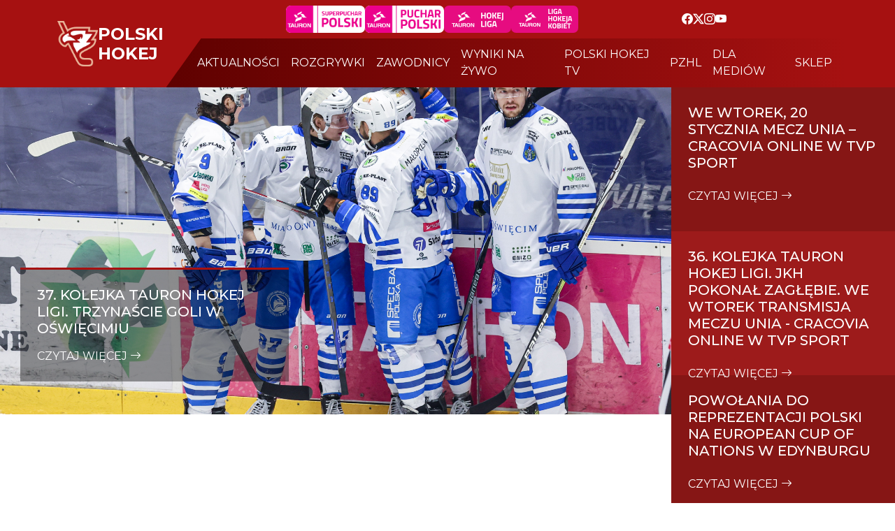

--- FILE ---
content_type: text/html; charset=UTF-8
request_url: https://polskihokej.eu/c/40/ukhk-unia-oswiecim-k
body_size: 6238
content:
<!doctype html>
<html lang="pl">
<head>
    <meta charset="UTF-8">
    <meta name="viewport"
          content="width=device-width, user-scalable=no, initial-scale=1.0, maximum-scale=1.0, minimum-scale=1.0">
    <meta http-equiv="X-UA-Compatible" content="ie=edge">
    <title>Polski Hokej</title>
    <script
            src="https://code.jquery.com/jquery-3.7.1.js"
            integrity="sha256-eKhayi8LEQwp4NKxN+CfCh+3qOVUtJn3QNZ0TciWLP4="
            crossorigin="anonymous"></script>
    <script src="https://polskihokej.eu/script.js?ver=1.0"></script>
    <link rel="stylesheet" href="https://cdn.jsdelivr.net/npm/bootstrap-icons@1.11.3/font/bootstrap-icons.min.css">
    <link href="https://cdn.jsdelivr.net/npm/bootstrap@5.3.3/dist/css/bootstrap.min.css"
          rel="stylesheet"
          integrity="sha384-QWTKZyjpPEjISv5WaRU9OFeRpok6YctnYmDr5pNlyT2bRjXh0JMhjY6hW+ALEwIH"
          crossorigin="anonymous">
		  
		  
		<link rel="preconnect" href="https://fonts.googleapis.com">
		<link rel="preconnect" href="https://fonts.gstatic.com" crossorigin>
		<link href="https://fonts.googleapis.com/css2?family=Montserrat:ital,wght@0,100..900;1,100..900&display=swap" rel="stylesheet"> 
		  
		  
    <link rel="stylesheet" href="https://polskihokej.eu/style.css?ver=223344333333333333333333333338.0">
	
	<script type="text/javascript" src="https://polskihokej.eu/_library/fancybox/source/jquery.fancybox.js?v=2.1.5"></script>
	<link rel="stylesheet" type="text/css" href="https://polskihokej.eu/_library/fancybox/source/jquery.fancybox.css?v=2.1.5" media="screen" />
	
	
	
	
	<link rel="stylesheet" href="https://polskihokej.eu/_library/tablesorter-master/dist/css/theme.default.min.css">
	<script type="text/javascript" src="https://polskihokej.eu/_library/tablesorter-master/dist/js/jquery.tablesorter.js"></script>


	
	
	
	
	
	
<meta property="og:title" content="Polski Hokej | Oficjalny serwis" />
<meta property="og:site_name" content="Polski Hokej" />
<meta property="og:type" content="website" />
<meta property="og:description" content="Oficjalny Serwis Polskiego Hokeja" />
<meta property="og:url" content="https://polskihokej.eu" />
<meta property="og:image" content="https://polskihokej.eu/_public/phl.jpg" />
<meta property="og:locale" content="pl_PL" />
<meta property="og:image:type" content="jpg">




	
	
</head>
<body>
    <header>
        <section id="nav">
            <nav class="navbar navbar-expand-xl p-0">
                <div class="container">
                    <div class="navbar-brand d-flex gap-4 text-white text-uppercase align-items-center">
                        <a href="https://polskihokej.eu"><img src="https://polskihokej.eu/img/logo-top.png" style="max-height:65px;" alt=""></a>
                        <h3 class="fs-4" style="margin: 0"><strong>polski <br/>hokej</strong></h3>
						
                    </div>

                  <button class="navbar-toggler" type="button" data-bs-toggle="collapse" data-bs-target="#navbarNav" aria-controls="navbarNav" aria-expanded="false" aria-label="Toggle navigation">
                    <span class="navbar-toggler-icon"></span>
                  </button> 

                <div class="collapse navbar-collapse row" id="navbarNav">
                    <div class="d-flex flex-wrap text-white justify-content-evenly align-items-center px-4" id="nav-header">
                       
						<div class="d-flex gap-3 py-2">
							<a href="https://polskihokej.eu/terminarz?league_id=35"><img src="https://polskihokej.eu/img/phl2.png" style="height:39px;background-color:#fff;padding-right:5px;border-radius: 7px;" alt=""></a>
						
							<a href="https://polskihokej.eu/terminarz?i_sezon=0&i_phase=2&league_id=28&tab=terminarz"><img src="https://polskihokej.eu/img/phl1.png" style="height:39px;background-color:#fff;padding-right:5px;border-radius: 7px;" alt=""></a>

                            <a href="https://polskihokej.eu/terminarz?league_id=1"><img src="https://polskihokej.eu/img/tauron-liga-kobiet.png" style="border-radius: 7px;" alt=""></a>
                            <a href="https://polskihokej.eu/ligi#"><img src="https://polskihokej.eu/img/tauron-hokej-liga-kobiet.png" style="border-radius: 7px;" alt=""></a>
						</div>
						
                        <div class="social-media d-flex gap-3 align-items-center">
                            <a href="https://www.facebook.com/polskihokej.eu" target="_blank" style="color:#fff;"><i class="bi bi-facebook"></i></a>
							<a href="https://x.com/PZHL" target="_blank" style="color:#fff;"><i class="bi bi-twitter-x"></i></a>
                            <a href="https://www.instagram.com/polskihokej/" target="_blank" style="color:#fff;"><i class="bi bi-instagram"></i></a>
							<a href="https://www.youtube.com/c/PolskiHokej" target="_blank" style="color:#fff;"><i class="bi bi-youtube"></i></a>
                        </div>
                    </div>
                    <div class="menu">
                        <ul class="navbar-nav justify-content-evenly text-uppercase gap-3 align-items-center ps-4" style="margin:3px 0px;">
                            <li class="nav-item">
                                <a class="nav-link text-white" href="https://polskihokej.eu/aktualnosci">aktualności</a>
                               </li>
                            <li class="nav-item">
                                <a class="nav-link text-white" href="https://polskihokej.eu/ligi">rozgrywki</a>
                            </li>
							<li class="nav-item">
                                <a class="nav-link text-white" href="https://polskihokej.eu/players">zawodnicy</a>
                            </li>
                            <li class="nav-item">
                                <a class="nav-link text-white" href="https://polskihokej.eu/live">wyniki na żywo</a>
                            </li>
							
                            <li class="nav-item">
                                <a class="nav-link text-white" href="https://polskihokej.tv/" target="_blank">polski hokej tv</a>
                            </li>
                            <li class="nav-item">
                                <a class="nav-link text-white" href="https://pzhl.eu/" target="_blank">pzhl</a>
                            </li>
                            <li class="nav-item">
                                <a class="nav-link text-white" href="https://polskihokej.eu/dla-mediow">dla mediów</a>
                            </li>
                            <li class="nav-item">
                                <a class="nav-link text-white" href="https://sklep.polskihokej.eu/" target="_blank">sklep</a>
                            </li>
							
						
							
                        </ul>
                    </div>
                </div>
                </div>
            </nav>
           
        </section>
		
		
		<section id="under_nav">
            <div class="d-flex flex-wrap" style="height: 80%;">
                <div class="col-xl-9 col-md-12 position-relative img" style="height: 65vh;">
                    <img src="https://polskihokej.eu/_public/images/news_8529555.JPG" alt="" width="100%;" style="object-fit: cover; object-position: center;">
                    <div class="baner-info position-absolute text-white p-4">
                        <h2 class="text-uppercase">37. kolejka TAURON Hokej Ligi. Trzynaście goli w Oświęcimiu</h2>
                        <p></p>
                        <a href="https://polskihokej.eu/artykul/4600" class="text-decoration-none text-white text-uppercase">czytaj więcej <i class="bi bi-arrow-right"></i></a>
                    </div>
                </div>
                <div class="col-xl-3 col-md-12 under_nav_text text-white">
                    <div class="box text-uppercase p-4" style="height: 33%;">
                        <h2 class="mb-4">
                            We wtorek, 20 stycznia mecz Unia – Cracovia online w TVP Sport 
                        </h2>
                        <a href="https://polskihokej.eu/artykul/4599" style="color:#fff;text-decoration:none;"><span>czytaj więcej <i class="bi bi-arrow-right"></i></span></a>
                    </div>
                    <div class="box text-uppercase p-4" style="height: 33%;">
                        <h2 class="mb-4">
                           36. kolejka TAURON Hokej Ligi. JKH pokonał Zagłębie. We wtorek transmisja meczu Unia - Cracovia  online w TVP Sport 
                        </h2>
                         <a href="https://polskihokej.eu/artykul/4593" style="color:#fff;text-decoration:none;"><span>czytaj więcej <i class="bi bi-arrow-right"></i></span></a>
                    </div>
                    <div class="box text-uppercase p-4" style="height: 34%;">
                        <h2 class="mb-4">
                           Powołania do reprezentacji Polski na European Cup of Nations w Edynburgu 
                        </h2>
                         <a href="https://polskihokej.eu/artykul/4577" style="color:#fff;text-decoration:none;"><span>czytaj więcej <i class="bi bi-arrow-right"></i></span></a>
                    </div>
                </div>
            </div>
        </section>
        


<section id="matches">


<div id="carouselExampleIndicators77" class="carousel slide" >
  
  <div class="carousel-inner">
    
   
    
	
	
	
	
	
	
	
	
	
	
	
	
	
	
	
	
	
	
	
	
	
	
	
	
	
	
	
	
	
	
	
	
	
	<div class="carousel-item active">
			
			<div class="d-flex flex-wrap justify-content-center matches" style="padding-left:30px;padding-right:30px;">
				
				
				<a href="https://oswiecim.polskihokej.tv/" style="color:#212529;text-decoration:none;" target="_blank"  class="col-xl-3 d-flex justify-content-center align-items-center px-4">
                    <img src="https://polskihokej.tv/_public/images/UNIA-2024.png" alt="" height="50"  >
                    <p class="text-center px-5 py-3 m-0">
                        20.01.2026 18:00<br/>
                         <strong>vs</strong><br/>
                        Tauron Hokej Liga
                    </p>
                    <img src="https://polskihokej.tv/_public/images/CRACOVIA-2024.png" alt="" height="50" >
                </a>
				
			
				<a href="https://tychy.polskihokej.tv/" style="color:#212529;text-decoration:none;" target="_blank"  class="col-xl-3 d-flex justify-content-center align-items-center px-4">
                    <img src="https://polskihokej.tv/_public/images/tychy.png" alt="" height="50"  >
                    <p class="text-center px-5 py-3 m-0">
                        20.01.2026 18:00<br/>
                         <strong>vs</strong><br/>
                        Tauron Hokej Liga
                    </p>
                    <img src="https://polskihokej.tv/_public/images/bytom.png" alt="" height="50" >
                </a>
			
			
			
				<a href="https://katowice.polskihokej.tv/" style="color:#212529;text-decoration:none;" target="_blank"  class="col-xl-3 d-flex justify-content-center align-items-center px-4">
                    <img src="https://polskihokej.tv/_public/images/logo_5_98827209.png" alt="" height="50"  >
                    <p class="text-center px-5 py-3 m-0">
                        20.01.2026 18:30<br/>
                         <strong>vs</strong><br/>
                        Tauron Hokej Liga
                    </p>
                    <img src="https://polskihokej.tv/_public/images/sanok-2.png" alt="" height="50" >
                </a>
			
				
				<a href="https://jastrzebie.polskihokej.tv/" style="color:#212529;text-decoration:none;" target="_blank"  class="col-xl-3 d-flex justify-content-center align-items-center px-4">
                    <img src="https://polskihokej.tv/_public/images/jkh.png" alt="" height="50"  >
                    <p class="text-center px-5 py-3 m-0">
                        20.01.2026 18:30<br/>
                         <strong>vs</strong><br/>
                        Tauron Hokej Liga
                    </p>
                    <img src="https://polskihokej.tv/_public/images/torun.png" alt="" height="50" >
                </a>
				
				
				
				
				
				
			
				
				
				
				
				
			</div>
			
    </div>
	
	
	
	<div class="carousel-item ">
			
			<div class="d-flex flex-wrap justify-content-center matches" style="padding-left:30px;padding-right:30px;">
				
				
				<a href="https://bytom.polskihokej.tv/" style="color:#212529;text-decoration:none;" target="_blank"  class="col-xl-3 d-flex justify-content-center align-items-center px-4">
                    <img src="https://polskihokej.tv/_public/images/bytom.png" alt="" height="50"  >
                    <p class="text-center px-5 py-3 m-0">
                        23.01.2026 18:00<br/>
                         <strong>vs</strong><br/>
                        Tauron Hokej Liga
                    </p>
                    <img src="https://polskihokej.tv/_public/images/jkh.png" alt="" height="50" >
                </a>
				
				
				<a href="https://krakow.polskihokej.tv/" style="color:#212529;text-decoration:none;" target="_blank"  class="col-xl-3 d-flex justify-content-center align-items-center px-4">
                    <img src="https://polskihokej.tv/_public/images/CRACOVIA-2024.png" alt="" height="50"  >
                    <p class="text-center px-5 py-3 m-0">
                        23.01.2026 18:00<br/>
                         <strong>vs</strong><br/>
                        Tauron Hokej Liga
                    </p>
                    <img src="https://polskihokej.tv/_public/images/tychy.png" alt="" height="50" >
                </a>
				
				
				<a href="https://sanok.polskihokej.tv/" style="color:#212529;text-decoration:none;" target="_blank"  class="col-xl-3 d-flex justify-content-center align-items-center px-4">
                    <img src="https://polskihokej.tv/_public/images/sanok-2.png" alt="" height="50"  >
                    <p class="text-center px-5 py-3 m-0">
                        23.01.2026 18:00<br/>
                         <strong>vs</strong><br/>
                        Tauron Hokej Liga
                    </p>
                    <img src="https://polskihokej.tv/_public/images/UNIA-2024.png" alt="" height="50" >
                </a>
				
				
				
				<a href="https://sosnowiec.polskihokej.tv/" style="color:#212529;text-decoration:none;" target="_blank"  class="col-xl-3 d-flex justify-content-center align-items-center px-4">
                    <img src="https://polskihokej.tv/_public/images/sosnowiec-2.png" alt="" height="50"  >
                    <p class="text-center px-5 py-3 m-0">
                        23.01.2026 19:00<br/>
                         <strong>vs</strong><br/>
                        Tauron Hokej Liga
                    </p>
                    <img src="https://polskihokej.tv/_public/images/logo_5_98827209.png" alt="" height="50" >
                </a>
				
				
				
				
				
				
				
				
				
			</div>
			
    </div>
	
	
	
	
	<div class="carousel-item ">
	
			<div class="d-flex flex-wrap justify-content-center matches" style="padding-left:30px;padding-right:30px;">
				
				
				<a href="https://jastrzebie.polskihokej.tv/" style="color:#212529;text-decoration:none;" target="_blank"  class="col-xl-3 d-flex justify-content-center align-items-center px-4">
                    <img src="https://polskihokej.tv/_public/images/jkh.png" alt="" height="50"  >
                    <p class="text-center px-5 py-3 m-0">
                       25.01.2026 16:00<br/>
                         <strong>vs</strong><br/>
                        Tauron Hokej Liga
                    </p>
                    <img src="https://polskihokej.tv/_public/images/CRACOVIA-2024.png" alt="" height="50" >
                </a>
			
				
				<a href="https://oswiecim.polskihokej.tv/" style="color:#212529;text-decoration:none;" target="_blank"  class="col-xl-3 d-flex justify-content-center align-items-center px-4">
                    <img src="https://polskihokej.tv/_public/images/UNIA-2024.png" alt="" height="50"  >
                    <p class="text-center px-5 py-3 m-0">
                        25.01.2026 17:00<br/>
                         <strong>vs</strong><br/>
                        Tauron Hokej Liga
                    </p>
                    <img src="https://polskihokej.tv/_public/images/sosnowiec-2.png" alt="" height="50" >
                </a>
				
				
				
				
				
				<a href="https://tychy.polskihokej.tv/" style="color:#212529;text-decoration:none;" target="_blank"  class="col-xl-3 d-flex justify-content-center align-items-center px-4">
                    <img src="https://polskihokej.tv/_public/images/tychy.png" alt="" height="50"  >
                    <p class="text-center px-5 py-3 m-0">
                        25.01.2026 17:00<br/>
                         <strong>vs</strong><br/>
                        Tauron Hokej Liga
                    </p>
                    <img src="https://polskihokej.tv/_public/images/sanok-2.png" alt="" height="50" >
                </a>
				
				
				<a href="https://torun.polskihokej.tv/" style="color:#212529;text-decoration:none;" target="_blank"  class="col-xl-3 d-flex justify-content-center align-items-center px-4">
                    <img src="https://polskihokej.tv/_public/images/torun.png" alt="" height="50"  >
                    <p class="text-center px-5 py-3 m-0">
                        25.01.2026 17:00<br/>
                         <strong>vs</strong><br/>
                        Tauron Hokej Liga
                    </p>
                    <img src="https://polskihokej.tv/_public/images/bytom.png" alt="" height="50" >
                </a>
				
				
				
				
				
				
				
				
				
				
				
				
				
				
			</div>
	  
    </div>
	
	
	
	
  </div>
  <button class="carousel-control-prev" type="button" data-bs-target="#carouselExampleIndicators77" data-bs-slide="prev" style="width: 3%;">
    <span class="carousel-control-prev-icon" style="filter: invert(100%);" aria-hidden="true"></span>
    <span class="visually-hidden">Previous</span>
  </button>
  <button class="carousel-control-next" type="button" data-bs-target="#carouselExampleIndicators77" data-bs-slide="next" style="width: 3%;">
    <span class="carousel-control-next-icon" style="filter: invert(100%);" aria-hidden="true"></span>
    <span class="visually-hidden">Next</span>
  </button>
</div>



            <div class="d-flex flex-wrap justify-content-center matches">
                
                
				
				
				
				
				
				
				
				
				
				
				
				
				
				
				
				
				
				
				
				
				
				
				
				
				
				
				
				
				
				
				
				
				
				
				
				
				
				
				
				
			
				
			
			
				
            </div>
        </section>
		
		
		
		
		
		
		
		
		
		
    </header>
    <main>
        <section id="news" class="d-flex">
            <div class="container mt-5">
                <div class="news d-flex flex-wrap gap-5">
                    <div class="col-md-8 mb-4">
                        <div class="news-nav d-flex justify-content-center">
                            <div class="col-md-8 mb-4">
                                <div class="title">
                                    <h4>popularne newsy</h4>
                                </div>
                            </div>
                            <div class="col-md-3 mb-4 justify-content-end d-md-flex d-none">
                                <a href="https://polskihokej.eu/aktualnosci" class="border rounded-3 px-4 p-2 text-uppercase text-decoration-none fw-medium video-btn">więcej</a>
                            </div>
                        </div>
                        <div class="d-flex justify-content-center flex-wrap gap-4 mt-4 mb-4">
						
														<a href="https://polskihokej.eu/artykul/4598" style="text-decoration:none;color:#212529;">
                            <div class="card" style="width: 20rem;">
								<div style="position:relative;overflow:hidden;">
								
                                <img src="https://polskihokej.eu/_public/images//news_3394538.jpg" class="card-img-top" alt="...">
								
						
								
								</div>
								 <span class="badge text-bg-danger text-uppercase">Reprezentacja U16</span>
                                <div class="card-body">
                                    <p class="card-text" style="font-weight:600;">Powołania do Kadry U16 na Turniej Pięciu Narodów </p>
                                    <span class="text-muted">19.01.2026</span>
								
                                </div>
                            </div>
							</a>
							
														<a href="https://polskihokej.eu/artykul/4592" style="text-decoration:none;color:#212529;">
                            <div class="card" style="width: 20rem;">
								<div style="position:relative;overflow:hidden;">
								
                                <img src="https://polskihokej.eu/_public/images//news_2803819.jpg" class="card-img-top" alt="...">
								
						
								
								</div>
								 <span class="badge text-bg-danger text-uppercase"></span>
                                <div class="card-body">
                                    <p class="card-text" style="font-weight:600;">TAURON Metropolia Silesia. Zacięta starcia w EWHL</p>
                                    <span class="text-muted">18.01.2026</span>
								
                                </div>
                            </div>
							</a>
							
														<a href="https://polskihokej.eu/artykul/4585" style="text-decoration:none;color:#212529;">
                            <div class="card" style="width: 20rem;">
								<div style="position:relative;overflow:hidden;">
								
                                <img src="https://polskihokej.eu/_public/images//news_5484569.jpeg" class="card-img-top" alt="...">
								
						
								
								</div>
								 <span class="badge text-bg-danger text-uppercase"></span>
                                <div class="card-body">
                                    <p class="card-text" style="font-weight:600;">Puchar Kontynentalny. Czwarte miejsce GKS Katowice</p>
                                    <span class="text-muted">17.01.2026</span>
								
                                </div>
                            </div>
							</a>
							
														<a href="https://polskihokej.eu/artykul/4581" style="text-decoration:none;color:#212529;">
                            <div class="card" style="width: 20rem;">
								<div style="position:relative;overflow:hidden;">
								
                                <img src="https://polskihokej.eu/_public/images//news_9613629.JPG" class="card-img-top" alt="...">
								
						
								
								</div>
								 <span class="badge text-bg-danger text-uppercase"></span>
                                <div class="card-body">
                                    <p class="card-text" style="font-weight:600;">Puchar Kontynentalny. Porażka Katowiczan, w sobotę mecz o brąz </p>
                                    <span class="text-muted">16.01.2026</span>
								
                                </div>
                            </div>
							</a>
							
														
                            
                        </div>
                        <div class="d-md-none d-flex justify-content-center">
                            <a href="https://polskihokej.eu/aktualnosci" class="border rounded-3 px-4 p-2 text-uppercase text-decoration-none fw-medium video-btn">więcej</a>
                        </div>
                    </div>
                    <div class="col-md-3 mb-4">
                        <div class="title">
                            <h4>newsy</h4>
                        </div>
                        <div class="desciption mt-4 border rounded-1">
						
														<a href="https://polskihokej.eu/artykul/4580" style="text-decoration:none;color:#212529;">
								<div class="desc-box border-bottom p-2" style="height:auto;">
									<span class="text-muted">16.01.2026</span>
									<p style="font-weight:600;">35. kolejka TAURON Hokej Liga. Stalowe Pierniki zatrzymały Unię</p>
								</div>
							</a>
														<a href="https://polskihokej.eu/artykul/4578" style="text-decoration:none;color:#212529;">
								<div class="desc-box border-bottom p-2" style="height:auto;">
									<span class="text-muted">16.01.2026</span>
									<p style="font-weight:600;">Powołania do reprezentacji U18 Juniorów na Turniej Czterech Narodów </p>
								</div>
							</a>
														<a href="https://polskihokej.eu/artykul/4576" style="text-decoration:none;color:#212529;">
								<div class="desc-box border-bottom p-2" style="height:auto;">
									<span class="text-muted">16.01.2026</span>
									<p style="font-weight:600;">EWHL. W weekend TAURON Metropolia Silesia zagra z Austriaczkami </p>
								</div>
							</a>
														<a href="https://polskihokej.eu/artykul/4573" style="text-decoration:none;color:#212529;">
								<div class="desc-box border-bottom p-2" style="height:auto;">
									<span class="text-muted">15.01.2026</span>
									<p style="font-weight:600;">35. kolejka TAURON Hokej Ligi. Unia chce wydłużyć serię zwycięstw </p>
								</div>
							</a>
														<a href="https://polskihokej.eu/artykul/4572" style="text-decoration:none;color:#212529;">
								<div class="desc-box border-bottom p-2" style="height:auto;">
									<span class="text-muted">14.01.2026</span>
									<p style="font-weight:600;">Powołania do reprezentacji Polski seniorek na mecze z Holandią </p>
								</div>
							</a>
														<a href="https://polskihokej.eu/artykul/4558" style="text-decoration:none;color:#212529;">
								<div class="desc-box border-bottom p-2" style="height:auto;">
									<span class="text-muted">11.01.2026</span>
									<p style="font-weight:600;">EWHL. TAURON Metropolia Silesia rozegrała twarde starcia z Austriaczkami </p>
								</div>
							</a>
														<a href="https://polskihokej.eu/artykul/4543" style="text-decoration:none;color:#212529;">
								<div class="desc-box border-bottom p-2" style="height:auto;">
									<span class="text-muted">09.01.2026</span>
									<p style="font-weight:600;">EWHL. TAURON Metropolia Silesia znowu zagra z Austriaczkami</p>
								</div>
							</a>
														
                           
                        </div>
                    </div>
                </div>
                <div class="row row-gap-3 mb-5 news">
                    <div class="title">
                        <h4 class="fw-bold text-center">Partnerem Głównym Turnieju Tauron Puchar Polski w Hokeju na Lodzie jest Województwo Małopolskie<h4>
                    </div>
                    <div class="col-6 col-md-4">
                        <div style="position: relative;padding-bottom: 56.25%; height: 0;">
                        <iframe style=" position: absolute;top: 0;left: 0;width: 100%;height: 100%;" src="https://vod.ppv-stream.pl/phleu/?video=2" width="100%" height="560" frameborder="0" allow="autoplay; fullscreen" allowfullscreen></iframe>
                        </div>
                    </div>
                    <div class="col-6 col-md-4">
                        <div style="position: relative;padding-bottom: 56.25%; height: 0;">
                        <iframe style=" position: absolute;top: 0;left: 0;width: 100%;height: 100%;" src="https://vod.ppv-stream.pl/phleu/?video=3" width="100%" height="560" frameborder="0" allow="autoplay; fullscreen" allowfullscreen></iframe>
                        </div>
                    </div>
                    <div class="col-6 col-md-4">
                        <div style="position: relative;padding-bottom: 56.25%; height: 0;">
                        <iframe style=" position: absolute;top: 0;left: 0;width: 100%;height: 100%;" src="https://vod.ppv-stream.pl/phleu/?video=4" width="100%" height="560" frameborder="0" allow="autoplay; fullscreen" allowfullscreen></iframe>
                        </div>
                    </div>
                    <div class="col-6 col-md-4">
                        <div style="position: relative;padding-bottom: 56.25%; height: 0;">
                        <iframe style=" position: absolute;top: 0;left: 0;width: 100%;height: 100%;" src="https://vod.ppv-stream.pl/phleu/?video=5" width="100%" height="560" frameborder="0" allow="autoplay; fullscreen" allowfullscreen></iframe>
                        </div>
                    </div>
                    <div class="col-6 col-md-4">
                        <div style="position: relative;padding-bottom: 56.25%; height: 0;">
                        <iframe style=" position: absolute;top: 0;left: 0;width: 100%;height: 100%;" src="https://vod.ppv-stream.pl/phleu/?video=6" width="100%" height="560" frameborder="0" allow="autoplay; fullscreen" allowfullscreen></iframe>
                        </div>
                    </div>
                    <div class="col-6 col-md-4">
                        <div style="position: relative;padding-bottom: 56.25%; height: 0;">
                        <iframe style=" position: absolute;top: 0;left: 0;width: 100%;height: 100%;" src="https://vod.ppv-stream.pl/phleu/?video=7" width="100%" height="560" frameborder="0" allow="autoplay; fullscreen" allowfullscreen></iframe>
                        </div>
                    </div>
                </div>
            </div>
        </section>
		
		
		
		
		
        <section id="video" class="d-flex">
            <div class="container mt-5 mb-5">
                <div class="video d-flex justify-content-center flex-wrap">
                    <div class="col-md-8 mb-4">
                        <div class="title">
                            <h4>POLSKIHOKEJ.TV VIDEO</h4>
                        </div>
                    </div>
                    <div class="col-md-3 mb-4 justify-content-end d-none d-md-flex">
                        <a href="https://polskihokej.eu/video" class="border rounded-3 px-4 p-2 text-uppercase text-decoration-none fw-medium video-btn">więcej</a>
                    </div>
                </div>
                <div class="d-flex justify-content-center align-items-center flex-wrap gap-5 mt-4 mb-4">
				
									
					<a href="https://polskihokej.eu/artykul/4602" style="text-decoration:none;color:#212529;">
                    <div class="box-video">
                        <div class="img-video">
                            <img src="https://i.ytimg.com/vi/s8FfqJfWs04/hqdefault.jpg" alt="" width="100%">
                        </div>
                        <div class="text-video border rounded-1 p-2">
                            <p style="    margin-bottom: 1rem;font-weight:600;">20.01.2026 THL JKH GKS Jastrzębie - KH Energa Toruń 3:5</p>
                            <span class="text-muted">20.01.2026</span>
                        </div>
                    </div>
					</a>
			
									
					<a href="https://polskihokej.eu/artykul/4597" style="text-decoration:none;color:#212529;">
                    <div class="box-video">
                        <div class="img-video">
                            <img src="https://i.ytimg.com/vi/boD01GLtfEw/hqdefault.jpg" alt="" width="100%">
                        </div>
                        <div class="text-video border rounded-1 p-2">
                            <p style="    margin-bottom: 1rem;font-weight:600;">18.01.2026 THL BS Polonia Bytom - GKS Tychy 3:4</p>
                            <span class="text-muted">18.01.2026</span>
                        </div>
                    </div>
					</a>
			
									
					<a href="https://polskihokej.eu/artykul/4595" style="text-decoration:none;color:#212529;">
                    <div class="box-video">
                        <div class="img-video">
                            <img src="https://i.ytimg.com/vi/Z73Y6q2XzIw/hqdefault.jpg" alt="" width="100%">
                        </div>
                        <div class="text-video border rounded-1 p-2">
                            <p style="    margin-bottom: 1rem;font-weight:600;">18.01.2026 THL ECB Zagłębie Sosnowiec - JKH GKS Jastrzębie 2:3</p>
                            <span class="text-muted">18.01.2026</span>
                        </div>
                    </div>
					</a>
			
									
					<a href="https://polskihokej.eu/artykul/4596" style="text-decoration:none;color:#212529;">
                    <div class="box-video">
                        <div class="img-video">
                            <img src="https://i.ytimg.com/vi/NPNhLx8AKHE/hqdefault.jpg" alt="" width="100%">
                        </div>
                        <div class="text-video border rounded-1 p-2">
                            <p style="    margin-bottom: 1rem;font-weight:600;">18.01.2026 THL KS Unia Oświęcim - Comarch Cracovia 1:0</p>
                            <span class="text-muted">18.01.2026</span>
                        </div>
                    </div>
					</a>
			
									
					<a href="https://polskihokej.eu/artykul/4590" style="text-decoration:none;color:#212529;">
                    <div class="box-video">
                        <div class="img-video">
                            <img src="https://i.ytimg.com/vi/7FT5ShxDh84/hqdefault.jpg" alt="" width="100%">
                        </div>
                        <div class="text-video border rounded-1 p-2">
                            <p style="    margin-bottom: 1rem;font-weight:600;">18.01.2026 EWHL Sabres St. Polten - Tauron Metropolia Silesia 2:1</p>
                            <span class="text-muted">18.01.2026</span>
                        </div>
                    </div>
					</a>
			
									
					<a href="https://polskihokej.eu/artykul/4587" style="text-decoration:none;color:#212529;">
                    <div class="box-video">
                        <div class="img-video">
                            <img src="https://i.ytimg.com/vi/ABC_i86Y_I0/hqdefault.jpg" alt="" width="100%">
                        </div>
                        <div class="text-video border rounded-1 p-2">
                            <p style="    margin-bottom: 1rem;font-weight:600;">17.01.2026 EWHL Tauron Metropolia Silesia - Sabres St. Pölten 0:3</p>
                            <span class="text-muted">17.01.2026</span>
                        </div>
                    </div>
					</a>
			
										
                    
                </div>
                <div class="d-md-none d-flex justify-content-center">
                    <a href="https://polskihokej.eu/videos" class="border rounded-3 px-4 p-2 text-uppercase text-decoration-none fw-medium video-btn">więcej</a>
                </div>
            </div>
        </section>
        <section id="gallery" class="d-flex">
            <div class="container mt-4 mb-4">
                <div class="gallery d-flex justify-content-center flex-wrap">
                    <div class="col-md-8 mb-4">
                        <div class="title">
                            <h4>galeria zdjęć</h4>
                        </div>
                    </div>
                    <div class="col-md-3 mb-4 justify-content-end d-none d-md-flex">
                        <a href="https://polskihokej.eu/galeria" class="border rounded-3 px-4 p-2 text-uppercase text-white text-decoration-none fw-medium ">więcej</a>
                    </div>
                </div>
                <div class="d-flex justify-content-center align-items-center flex-wrap py-4">
				

								
                    <div class="box-img">
                        <img src="https://polskihokej.eu/_public/images/news_2502691.jpg" alt="" height="250">
                        <div class="result-text text-white">
                            <p class="fs-5">
                                20.01.2026<br/>
                                20.01.2026 THL GKS Tychy - BS Polonia Bytom 5:3
                            </p>
                            <a href="https://polskihokej.eu/artykul/4601" class="btn border rounded-3 text-white text-uppercase">zobacz</a>
                        </div>
                    </div>
					
								
                    <div class="box-img">
                        <img src="https://polskihokej.eu/_public/images/news_7450664.JPG" alt="" height="250">
                        <div class="result-text text-white">
                            <p class="fs-5">
                                18.01.2026<br/>
                                18.01.2026 THL ECB Zagłębie Sosnowiec - JKH GKS Jastrzębie 2:3
                            </p>
                            <a href="https://polskihokej.eu/artykul/4594" class="btn border rounded-3 text-white text-uppercase">zobacz</a>
                        </div>
                    </div>
					
								
                    <div class="box-img">
                        <img src="https://polskihokej.eu/_public/images/news_9009114.jpg" alt="" height="250">
                        <div class="result-text text-white">
                            <p class="fs-5">
                                18.01.2026<br/>
                                18.01.2026 EWHL Sabres St. Polten - Tauron Metropolia Silesia 2:1
                            </p>
                            <a href="https://polskihokej.eu/artykul/4591" class="btn border rounded-3 text-white text-uppercase">zobacz</a>
                        </div>
                    </div>
					
					
					
                  
                </div>
                <div class="d-md-none d-flex justify-content-center">
                    <a href="https://polskihokej.eu/galeria" class="border rounded-3 px-4 p-2 text-uppercase text-white text-decoration-none fw-medium">więcej</a>
                </div>
            </div>
        </section>
    </main>
		
        
    <section class="d-flex" id="sponsors">
        <div class="container mt-4 mb-4 sponsor d-flex justify-content-center align-items-center flex-wrap" style="height: auto;">
            <div class="col-md-8 left mb-4">
                <div class="title">
                    <h4>sponsorzy i partnerzy</h4>
                </div>
                <div class="sponsors">
				
				
				
                    <h5 class="pt-5 fw-bold">IIHF MISTRZOSTWA ŚWIATA KOBIET DO LAT 18 DYWIZJI 1B</h5>

                    <div class="box mt-5" style="height: auto;">
                        <div class="name fs-5 fw-medium opacity-50">
					
                            <h5>PARTNER INSTYTUCJONALNY</h5>
                        </div>
                        <div class="mt-3 d-flex gap-3 flex-wrap me-2">
                            <a href="https://www.gov.pl/web/sport" target="_blank"><img src="https://polskihokej.eu/img/2025/msitlogo.png" alt="" height="65"></a>
                            <a href="https://www.iihf.com/" target="_blank"><img src="https://polskihokej.eu/img/2025/iihflogo.png" alt="" height="65"></a>
                        </div>
                    </div>
					 
					
					<div class="box mt-4" style="height: auto;">
                        <div class="name fs-5 fw-medium opacity-50">
                            <h5>GOSPODARZ WYDARZENIA</h5>
                        </div>
                        <div class="mt-3 d-flex gap-3 flex-wrap me-2">
                            <a href="https://www.katowice.eu/" target="_blank"><img src="https://polskihokej.eu/img/2026/1.PNG" alt="" height="80"></a>
                            <a href="https://metropoliagzm.pl/ " target="_blank"><img src="https://polskihokej.eu/img/2026/2.JPG" alt="" height="80"></a>
                        </div>
                    </div>

                    <div class="box mt-4" style="height: auto;">
                        <div class="name fs-5 fw-medium opacity-50">
                            <h5>PARTNER WYDARZENIA </h5>
                        </div>
                        <div class="mt-3 d-flex gap-3 flex-wrap me-2">
                            <a href="www.fincon.pl" target="_blank"><img src="https://polskihokej.eu/img/2026/3.JPG" alt="" height="80"></a>
                            <a href="https://www.slaskie.pl/ " target="_blank"><img src="https://polskihokej.eu/img/2026/4.JPG" alt="" height="80"></a>
                        </div>
                    </div>

                    <div class="box mt-4 mb-5" style="height: auto;">
                        <div class="name fs-5 fw-medium opacity-50">
                            <h5>OFICJALNY PARTNER POLSKIEGO HOKEJA</h5>
                        </div>
                        <div class="mt-3 d-flex gap-3 flex-wrap me-2">
                            <a href=" https://toyota-czajka.pl/  " target="_blank"><img src="https://polskihokej.eu/img/puchar/9.png" alt="" height="80"></a>
                        </div>
                    </div>
					
					
					
					
					
					
					
					
				    <h5 class="pt-5 fw-bold">SPONSORZY I PARTNERZY PZHL </h5>

                    <div class="box mt-5" style="height: auto;">
                        <div class="name fs-5 fw-medium opacity-50">
					
						
                            <h5>PARTNER INSTYTUCJONALNY</h5>
                        </div>
                        <div class="mt-3 d-flex gap-3 flex-wrap me-2">
                            <a href="https://www.gov.pl/web/sport/ministerstwo-sportu-i-turystyki" target="_blank"><img src="https://polskihokej.eu/img/2025/msitlogo.png" alt="" height="65"></a>
                            <a href="https://olimpijski.pl/" target="_blank"><img src="https://polskihokej.eu/img/2025/olimpiadalogo.png" alt="" height="75"></a>
                            <a href="https://www.iihf.com/" target="_blank"><img src="https://polskihokej.eu/img/2025/iihflogo.png" alt="" height="75"></a>
                        </div>
                    </div>
					
					 <div class="box mt-4" style="height: auto;">
                        <div class="name fs-5 fw-medium opacity-50">
                            <h5>SPONSOR TYTULARNY</h5>
                        </div>
                        <div class="mt-3 d-flex gap-3 flex-wrap me-2">
                            <img src="https://polskihokej.eu/img/TAURON_LOGOTYP_wersja_PROMO_pozioma_CMYK.jpg" alt="" height="80">
                      
                        </div>
                    </div>
                   
                    <div class="box mt-4" style="height: auto;">
                        <div class="name fs-5 fw-medium opacity-50">
                            <h5>SPONSOR GŁÓWNY REPREZENTACJI POLSKI W HOKEJU NA LODZIE</h5>
                        </div>
                        <div class="mt-3 d-flex gap-3 flex-wrap me-2">
                            <a href="https://westminster.de/pl/" target="_blank"><img src="https://polskihokej.eu/img/2025/westminsterlogo.png" alt="" height="80"></a>
                      
                        </div>
                    </div>
                    <div class="box mt-4" style="height: auto;">
                        <div class="name fs-5 fw-medium opacity-50">
                            <h5>OFICJALNY PARTNER POLSKIEGO HOKEJA</h5>
                        </div>
                        <div class="mt-3 d-flex gap-3 flex-wrap me-2">
                            <a href="https://toyota-czajka.pl/" target="_blank"><img src="https://polskihokej.eu/img/2025/toyotalogo.png" alt="" height="65" style="object-fit: cover;"></a>
                          
                        </div>
                    </div>
					
				
					 
                </div>
            </div>
            <div class="middle"></div>
            <div class="right d-flex flex-column gap-4 p-4">
                <div class="top rounded-4 d-flex p-3 justify-content-center" style="height: 200px; width: 300px; background-color: white;">
                    <a style="line-height:170px;" href="http://smspzhl.pl/" target="_blank"><img src="https://polskihokej.eu/img/2025/szkolalogo.png" alt="" width="175px" style="object-fit: cover;"></a>
                </div>
                <div class="middle rounded-4 d-flex p-3 justify-content-center" style="height: 200px; width: 300px; background-color: white;">
                    <a style="line-height:170px;" href="https://sedziahokeja.org/" target="_blank"><img src="https://polskihokej.eu/img/2025/pzhllogo.png" alt="" width="175px;" style="object-fit: cover;"></a>
                </div>
				
            </div>
        </div>
    </section>
    <footer>
        <div id="footer">
            <div class="logo">
                <img src="https://polskihokej.eu/img/logo-stopka.png" alt="">
            </div>
            <div class="container py-5 d-flex justify-content-between flex-wrap">
                <div class="col-md-9 paragraph">
                    <a href="https://polskihokej.eu/aktualnosci">aktualności</a>
                    <a href="https://polskihokej.eu/ligi">rozgrywki</a>
                    <a href="https://polskihokej.eu/live">wyniki na żywo</a>
                    <a href="https://polskihokej.tv/" target="_blank">polski hokej tv</a>
                    <a href="https://pzhl.eu/" target="_blank">pzhl</a>
                    <a href="https://polskihokej.eu/dla-mediow">dla mediów</a>
                    <a href="https://sklep.polskihokej.eu/" target="_blank">sklep</a>
				
					
					
					<br />
                    <a href="http://www2.polskihokej.eu/" target="_blank">strona archiwalna</a>
                    <a href="https://polskihokej.eu/polityka-prywatnosci">polityka prywatności</a>
                    <a href="https://polskihokej.eu/_public/PH klauzula informacyjna.pdf" target="_blank">klauzula informacyjna</a>
					<a href="https://polskihokej.eu/kontakt">kontakt</a>
					<a href="https://polskihokej.eu/tauron-metropolia-silesia">TAURON Metropolia Silesia</a>
               
                </div>
                <div class="col-md-3 social-media d-flex justify-content-center gap-3">
							<a href="https://www.facebook.com/polskihokej.eu" target="_blank" style="color:#fff;"><i class="bi bi-facebook"></i></a>
                            <a href="https://x.com/PZHL" target="_blank" style="color:#fff;"><i class="bi bi-twitter-x"></i></a>
                            <a href="https://www.instagram.com/polskihokej/" target="_blank" style="color:#fff;"><i class="bi bi-instagram"></i></a>
                            <a href="https://www.youtube.com/c/PolskiHokej" target="_blank" style="color:#fff;"><i class="bi bi-youtube"></i></a>
                </div>
            </div>
            <div class="copyright p-2">
                <p class="text-center text-white">&copy; 2024 Polski Hokej</p>
            </div>
        </div>
    </footer>
    <script src="https://cdn.jsdelivr.net/npm/bootstrap@5.3.3/dist/js/bootstrap.bundle.min.js" integrity="sha384-YvpcrYf0tY3lHB60NNkmXc5s9fDVZLESaAA55NDzOxhy9GkcIdslK1eN7N6jIeHz" crossorigin="anonymous"></script>

	
		<script type="text/javascript">
		$(document).ready(function() {
			
			$('.fancybox').fancybox();
	
		});
	</script>
	
</body>
</html>